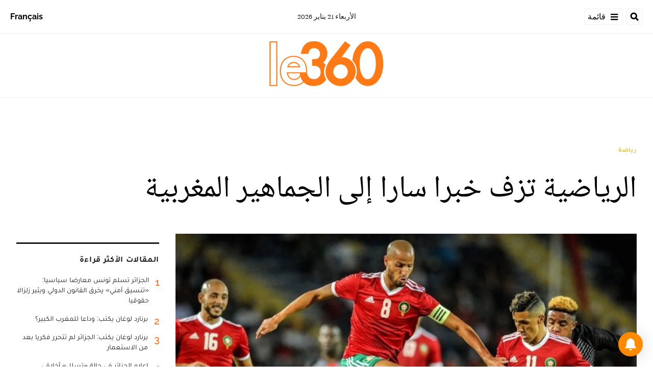

--- FILE ---
content_type: application/javascript
request_url: https://pub.le360.ma/patch-le360.js
body_size: 99
content:
//Diapo sur les articles 
document.addEventListener('scroll', function() {
    const swiperCredits = document.querySelector('.swiper-credits');
    
    if (swiperCredits) {
        const rect = swiperCredits.getBoundingClientRect();
        const windowHeight = window.innerHeight;
        
        if (rect.top <= windowHeight / 2) {
            swiperCredits.style.visibility = 'hidden';
            swiperCredits.style.height = '20px'; 
        } else {
            swiperCredits.style.visibility = 'visible';
            swiperCredits.style.height = ''; 
        }
    }
});
//Diapo sur les articles 